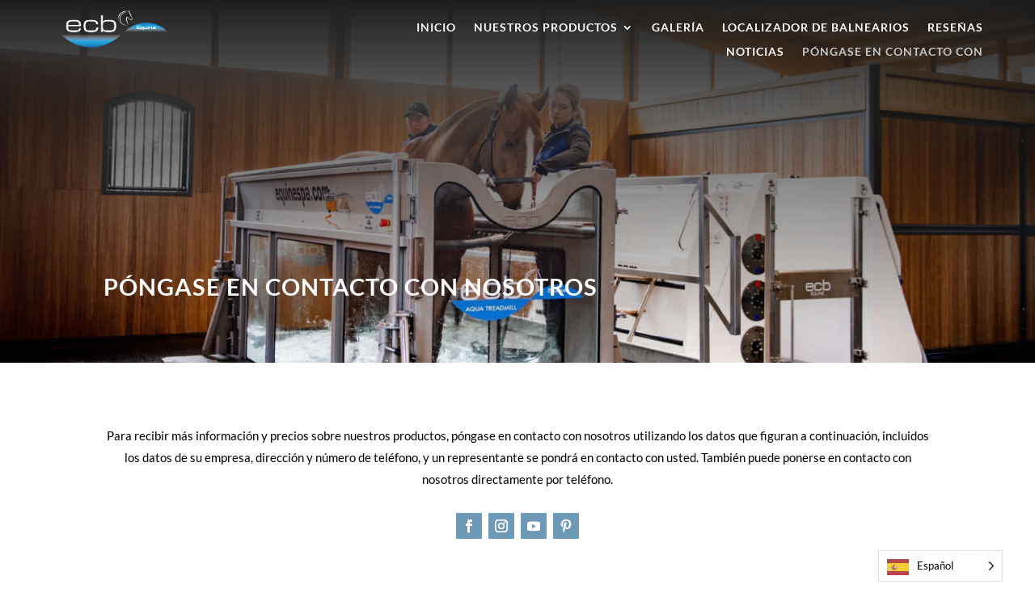

--- FILE ---
content_type: text/css
request_url: https://equinespa.com/wp-content/et-cache/26/et-core-unified-26.min.css?ver=1767007439
body_size: -439
content:
.et_mobile_menu{width:112%;margin-left:-6}

--- FILE ---
content_type: text/css
request_url: https://equinespa.com/wp-content/et-cache/26/et-core-unified-tb-67-tb-58-deferred-26.min.css?ver=1767007440
body_size: 575
content:
.et_pb_section_0_tb_footer.et_pb_section{padding-top:16px;padding-bottom:0px}.et_pb_section_1_tb_footer.et_pb_section{padding-bottom:0px;background-color:#1E1E1E!important}.et_pb_row_0_tb_footer{background-color:#0A3E5B;border-width:3px;border-color:#FFFFFF}.et_pb_row_0_tb_footer.et_pb_row{padding-top:1%!important;margin-top:-10%!important;margin-right:auto!important;margin-left:auto!important;padding-top:1%}.et_pb_row_0_tb_footer,body #page-container .et-db #et-boc .et-l .et_pb_row_0_tb_footer.et_pb_row,body.et_pb_pagebuilder_layout.single #page-container #et-boc .et-l .et_pb_row_0_tb_footer.et_pb_row,body.et_pb_pagebuilder_layout.single.et_full_width_page #page-container #et-boc .et-l .et_pb_row_0_tb_footer.et_pb_row{width:72%;max-width:2061px}.et_pb_circle_counter_0_tb_footer.et_pb_circle_counter h3,.et_pb_circle_counter_0_tb_footer.et_pb_circle_counter h1.et_pb_module_header,.et_pb_circle_counter_0_tb_footer.et_pb_circle_counter h2.et_pb_module_header,.et_pb_circle_counter_0_tb_footer.et_pb_circle_counter h4.et_pb_module_header,.et_pb_circle_counter_0_tb_footer.et_pb_circle_counter h5.et_pb_module_header,.et_pb_circle_counter_0_tb_footer.et_pb_circle_counter h6.et_pb_module_header,.et_pb_circle_counter_0_tb_footer.et_pb_circle_counter h3 a,.et_pb_circle_counter_0_tb_footer.et_pb_circle_counter h1.et_pb_module_header a,.et_pb_circle_counter_0_tb_footer.et_pb_circle_counter h2.et_pb_module_header a,.et_pb_circle_counter_0_tb_footer.et_pb_circle_counter h4.et_pb_module_header a,.et_pb_circle_counter_0_tb_footer.et_pb_circle_counter h5.et_pb_module_header a,.et_pb_circle_counter_0_tb_footer.et_pb_circle_counter h6.et_pb_module_header a,.et_pb_circle_counter_1_tb_footer.et_pb_circle_counter h3,.et_pb_circle_counter_1_tb_footer.et_pb_circle_counter h1.et_pb_module_header,.et_pb_circle_counter_1_tb_footer.et_pb_circle_counter h2.et_pb_module_header,.et_pb_circle_counter_1_tb_footer.et_pb_circle_counter h4.et_pb_module_header,.et_pb_circle_counter_1_tb_footer.et_pb_circle_counter h5.et_pb_module_header,.et_pb_circle_counter_1_tb_footer.et_pb_circle_counter h6.et_pb_module_header,.et_pb_circle_counter_1_tb_footer.et_pb_circle_counter h3 a,.et_pb_circle_counter_1_tb_footer.et_pb_circle_counter h1.et_pb_module_header a,.et_pb_circle_counter_1_tb_footer.et_pb_circle_counter h2.et_pb_module_header a,.et_pb_circle_counter_1_tb_footer.et_pb_circle_counter h4.et_pb_module_header a,.et_pb_circle_counter_1_tb_footer.et_pb_circle_counter h5.et_pb_module_header a,.et_pb_circle_counter_1_tb_footer.et_pb_circle_counter h6.et_pb_module_header a,.et_pb_circle_counter_2_tb_footer.et_pb_circle_counter h3,.et_pb_circle_counter_2_tb_footer.et_pb_circle_counter h1.et_pb_module_header,.et_pb_circle_counter_2_tb_footer.et_pb_circle_counter h2.et_pb_module_header,.et_pb_circle_counter_2_tb_footer.et_pb_circle_counter h4.et_pb_module_header,.et_pb_circle_counter_2_tb_footer.et_pb_circle_counter h5.et_pb_module_header,.et_pb_circle_counter_2_tb_footer.et_pb_circle_counter h6.et_pb_module_header,.et_pb_circle_counter_2_tb_footer.et_pb_circle_counter h3 a,.et_pb_circle_counter_2_tb_footer.et_pb_circle_counter h1.et_pb_module_header a,.et_pb_circle_counter_2_tb_footer.et_pb_circle_counter h2.et_pb_module_header a,.et_pb_circle_counter_2_tb_footer.et_pb_circle_counter h4.et_pb_module_header a,.et_pb_circle_counter_2_tb_footer.et_pb_circle_counter h5.et_pb_module_header a,.et_pb_circle_counter_2_tb_footer.et_pb_circle_counter h6.et_pb_module_header a{font-size:14px;color:#FFFFFF!important}.et_pb_circle_counter_0_tb_footer.et_pb_circle_counter .percent p,.et_pb_circle_counter_1_tb_footer.et_pb_circle_counter .percent p,.et_pb_circle_counter_2_tb_footer.et_pb_circle_counter .percent p{font-size:25px;color:#C7C8C9!important}.et_pb_circle_counter_0_tb_footer.et_pb_circle_counter,.et_pb_circle_counter_1_tb_footer.et_pb_circle_counter{margin-top:0px!important;margin-right:auto!important;margin-bottom:11px!important;margin-left:auto!important}.et_pb_circle_counter_0_tb_footer,.et_pb_circle_counter_1_tb_footer,.et_pb_circle_counter_2_tb_footer{width:20%}.et_pb_text_0_tb_footer.et_pb_text,.et_pb_text_1_tb_footer.et_pb_text,.et_pb_text_2_tb_footer.et_pb_text{color:#FFFFFF!important}.et_pb_text_0_tb_footer,.et_pb_text_1_tb_footer,.et_pb_text_2_tb_footer{font-weight:600;text-transform:uppercase;font-size:14px;letter-spacing:1px}.et_pb_circle_counter_2_tb_footer.et_pb_circle_counter{margin-top:0px!important;margin-right:auto!important;margin-bottom:10px!important;margin-left:auto!important}.et_pb_row_1_tb_footer.et_pb_row{padding-top:108px!important;padding-top:108px}.et_pb_row_1_tb_footer,body #page-container .et-db #et-boc .et-l .et_pb_row_1_tb_footer.et_pb_row,body.et_pb_pagebuilder_layout.single #page-container #et-boc .et-l .et_pb_row_1_tb_footer.et_pb_row,body.et_pb_pagebuilder_layout.single.et_full_width_page #page-container #et-boc .et-l .et_pb_row_1_tb_footer.et_pb_row,.et_pb_row_2_tb_footer,body #page-container .et-db #et-boc .et-l .et_pb_row_2_tb_footer.et_pb_row,body.et_pb_pagebuilder_layout.single #page-container #et-boc .et-l .et_pb_row_2_tb_footer.et_pb_row,body.et_pb_pagebuilder_layout.single.et_full_width_page #page-container #et-boc .et-l .et_pb_row_2_tb_footer.et_pb_row{width:90%;max-width:2061px}.et_pb_image_0_tb_footer{text-align:left;margin-left:0}.et_pb_text_3_tb_footer.et_pb_text,.et_pb_text_4_tb_footer.et_pb_text{color:#C7C8C9!important}.et_pb_text_3_tb_footer{padding-left:150px!important}.et_pb_text_4_tb_footer h4{font-weight:700;color:#C7C8C9!important}ul.et_pb_social_media_follow_0_tb_footer a.icon,.et_pb_social_media_follow_network_3_tb_footer.et_pb_social_icon a.icon{border-radius:0px 0px 0px 0px}.et_pb_divider_0_tb_footer{margin-bottom:-1px!important}.et_pb_divider_0_tb_footer:before{border-top-color:#5F6060}.et_pb_text_5_tb_footer.et_pb_text{color:#5F6060!important}.et_pb_text_5_tb_footer{font-size:12px}.et_pb_social_media_follow_network_0_tb_footer a.icon,.et_pb_social_media_follow_network_1_tb_footer a.icon,.et_pb_social_media_follow_network_2_tb_footer a.icon,.et_pb_social_media_follow_network_3_tb_footer a.icon{background-color:#6E9AB7!important}@media only screen and (max-width:980px){.et_pb_row_0_tb_footer.et_pb_row{margin-top:-14%!important}.et_pb_image_0_tb_footer .et_pb_image_wrap img{width:auto}.et_pb_text_3_tb_footer{padding-left:30px!important}}@media only screen and (max-width:767px){.et_pb_row_0_tb_footer.et_pb_row{margin-top:-25%!important}.et_pb_image_0_tb_footer .et_pb_image_wrap img{width:auto}.et_pb_text_3_tb_footer{padding-left:30px!important}}.et_pb_row_2,body #page-container .et-db #et-boc .et-l .et_pb_row_2.et_pb_row,body.et_pb_pagebuilder_layout.single #page-container #et-boc .et-l .et_pb_row_2.et_pb_row,body.et_pb_pagebuilder_layout.single.et_full_width_page #page-container #et-boc .et-l .et_pb_row_2.et_pb_row{max-width:2000px}.et_pb_text_2.et_pb_text,.et_pb_text_3.et_pb_text{color:#000000!important}.et_pb_text_2 h2,.et_pb_text_3 h2{font-weight:600;color:#0A3E5B!important}.et_pb_text_2{border-left-width:3px;border-left-color:#0A3E5B;padding-right:0px!important;padding-left:40px!important}.et_pb_text_3 h1{color:#C7C8C9!important}.et_pb_text_3{border-left-width:3px;border-left-color:#0A3E5B;padding-left:40px!important}.et_pb_section_3.et_pb_section{padding-bottom:14px;background-color:#1E1E1E!important}.et_pb_row_3.et_pb_row{padding-top:2px!important;padding-top:2px}.et_pb_text_4 h3{font-weight:600;color:#FFFFFF!important;text-align:center}.et_pb_row_4.et_pb_row{padding-top:20px!important;padding-bottom:96px!important;margin-top:7px!important;margin-right:auto!important;margin-left:auto!important;padding-top:20px;padding-bottom:96px}.et_pb_row_4,body #page-container .et-db #et-boc .et-l .et_pb_row_4.et_pb_row,body.et_pb_pagebuilder_layout.single #page-container #et-boc .et-l .et_pb_row_4.et_pb_row,body.et_pb_pagebuilder_layout.single.et_full_width_page #page-container #et-boc .et-l .et_pb_row_4.et_pb_row{width:90%;max-width:1712px}.et_pb_text_5.et_pb_text,.et_pb_text_5 h3,.et_pb_text_6.et_pb_text,.et_pb_text_6 h3,.et_pb_text_7.et_pb_text,.et_pb_text_7 h3,.et_pb_text_8.et_pb_text,.et_pb_text_8 h3{color:#FFFFFF!important}.et_pb_text_5,.et_pb_text_6,.et_pb_text_7,.et_pb_text_8{border-left-color:#0A3E5B}@media only screen and (max-width:980px){.et_pb_text_2,.et_pb_text_3{border-left-width:3px;border-left-color:#0A3E5B}.et_pb_text_5,.et_pb_text_6,.et_pb_text_7,.et_pb_text_8{border-left-color:#0A3E5B}}@media only screen and (max-width:767px){.et_pb_text_2,.et_pb_text_3{border-left-width:3px;border-left-color:#0A3E5B}.et_pb_text_5,.et_pb_text_6,.et_pb_text_7,.et_pb_text_8{border-left-color:#0A3E5B}}